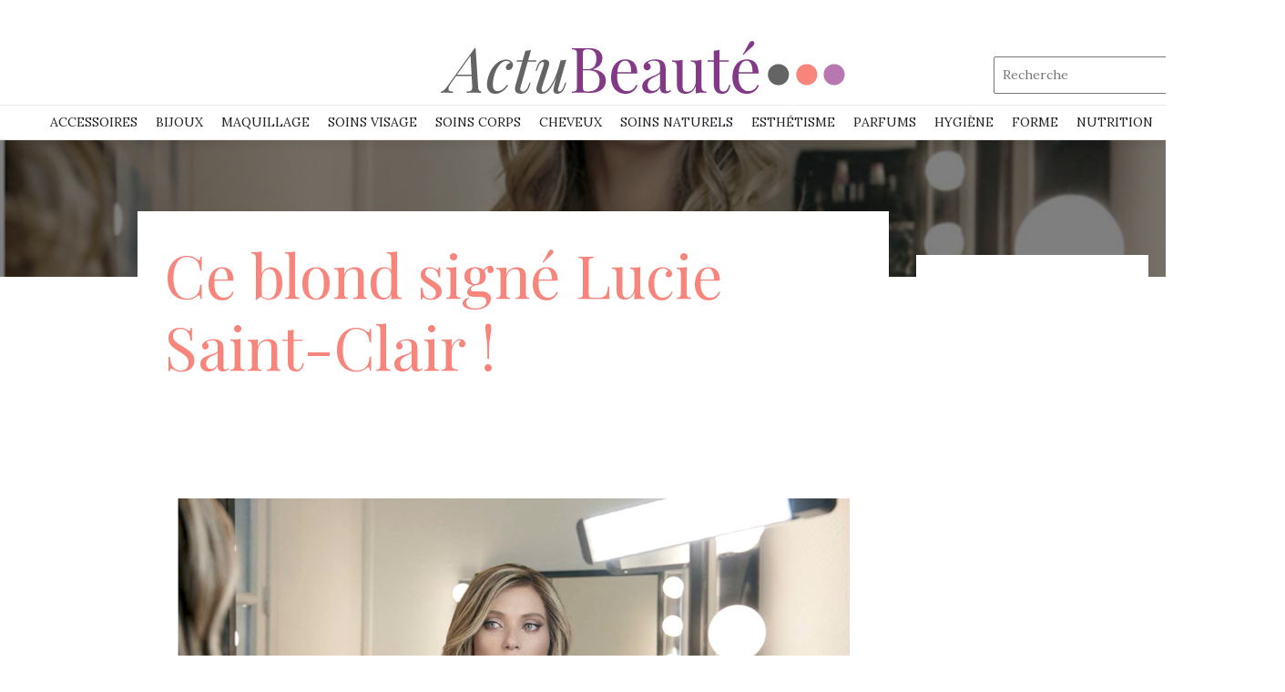

--- FILE ---
content_type: text/html; charset=UTF-8
request_url: https://www.actu-beaute.com/ce-blond-signe-lucie-saint-clair/
body_size: 10607
content:
<!DOCTYPE html>
<html>
<head lang="fr-FR">
<meta charset="UTF-8">
<link rel="shortcut icon" href="https://www.actu-beaute.com/wp-content/uploads/2021/04/fav.png" /><meta name='robots' content='max-image-preview:large' />
<link rel='dns-prefetch' href='//cdn.jsdelivr.net' />
<link rel='dns-prefetch' href='//stackpath.bootstrapcdn.com' />
<title>#post_title #separator_sa #site_title</title><meta name="description" content="Depuis l’Antiquité les cheveux blonds fascinent. Toutes les nuances de blond existent en matière de coloration, du platine au vénitien, cette couleur presque rousse mais pas tout à fait, en passant par le doré, miel ou cendré…#post_excerpt"><link rel="alternate" title="oEmbed (JSON)" type="application/json+oembed" href="https://www.actu-beaute.com/wp-json/oembed/1.0/embed?url=https%3A%2F%2Fwww.actu-beaute.com%2Fce-blond-signe-lucie-saint-clair%2F" />
<link rel="alternate" title="oEmbed (XML)" type="text/xml+oembed" href="https://www.actu-beaute.com/wp-json/oembed/1.0/embed?url=https%3A%2F%2Fwww.actu-beaute.com%2Fce-blond-signe-lucie-saint-clair%2F&#038;format=xml" />
<style id='wp-img-auto-sizes-contain-inline-css' type='text/css'>
img:is([sizes=auto i],[sizes^="auto," i]){contain-intrinsic-size:3000px 1500px}
/*# sourceURL=wp-img-auto-sizes-contain-inline-css */
</style>
<style id='wp-block-library-inline-css' type='text/css'>
:root{--wp-block-synced-color:#7a00df;--wp-block-synced-color--rgb:122,0,223;--wp-bound-block-color:var(--wp-block-synced-color);--wp-editor-canvas-background:#ddd;--wp-admin-theme-color:#007cba;--wp-admin-theme-color--rgb:0,124,186;--wp-admin-theme-color-darker-10:#006ba1;--wp-admin-theme-color-darker-10--rgb:0,107,160.5;--wp-admin-theme-color-darker-20:#005a87;--wp-admin-theme-color-darker-20--rgb:0,90,135;--wp-admin-border-width-focus:2px}@media (min-resolution:192dpi){:root{--wp-admin-border-width-focus:1.5px}}.wp-element-button{cursor:pointer}:root .has-very-light-gray-background-color{background-color:#eee}:root .has-very-dark-gray-background-color{background-color:#313131}:root .has-very-light-gray-color{color:#eee}:root .has-very-dark-gray-color{color:#313131}:root .has-vivid-green-cyan-to-vivid-cyan-blue-gradient-background{background:linear-gradient(135deg,#00d084,#0693e3)}:root .has-purple-crush-gradient-background{background:linear-gradient(135deg,#34e2e4,#4721fb 50%,#ab1dfe)}:root .has-hazy-dawn-gradient-background{background:linear-gradient(135deg,#faaca8,#dad0ec)}:root .has-subdued-olive-gradient-background{background:linear-gradient(135deg,#fafae1,#67a671)}:root .has-atomic-cream-gradient-background{background:linear-gradient(135deg,#fdd79a,#004a59)}:root .has-nightshade-gradient-background{background:linear-gradient(135deg,#330968,#31cdcf)}:root .has-midnight-gradient-background{background:linear-gradient(135deg,#020381,#2874fc)}:root{--wp--preset--font-size--normal:16px;--wp--preset--font-size--huge:42px}.has-regular-font-size{font-size:1em}.has-larger-font-size{font-size:2.625em}.has-normal-font-size{font-size:var(--wp--preset--font-size--normal)}.has-huge-font-size{font-size:var(--wp--preset--font-size--huge)}.has-text-align-center{text-align:center}.has-text-align-left{text-align:left}.has-text-align-right{text-align:right}.has-fit-text{white-space:nowrap!important}#end-resizable-editor-section{display:none}.aligncenter{clear:both}.items-justified-left{justify-content:flex-start}.items-justified-center{justify-content:center}.items-justified-right{justify-content:flex-end}.items-justified-space-between{justify-content:space-between}.screen-reader-text{border:0;clip-path:inset(50%);height:1px;margin:-1px;overflow:hidden;padding:0;position:absolute;width:1px;word-wrap:normal!important}.screen-reader-text:focus{background-color:#ddd;clip-path:none;color:#444;display:block;font-size:1em;height:auto;left:5px;line-height:normal;padding:15px 23px 14px;text-decoration:none;top:5px;width:auto;z-index:100000}html :where(.has-border-color){border-style:solid}html :where([style*=border-top-color]){border-top-style:solid}html :where([style*=border-right-color]){border-right-style:solid}html :where([style*=border-bottom-color]){border-bottom-style:solid}html :where([style*=border-left-color]){border-left-style:solid}html :where([style*=border-width]){border-style:solid}html :where([style*=border-top-width]){border-top-style:solid}html :where([style*=border-right-width]){border-right-style:solid}html :where([style*=border-bottom-width]){border-bottom-style:solid}html :where([style*=border-left-width]){border-left-style:solid}html :where(img[class*=wp-image-]){height:auto;max-width:100%}:where(figure){margin:0 0 1em}html :where(.is-position-sticky){--wp-admin--admin-bar--position-offset:var(--wp-admin--admin-bar--height,0px)}@media screen and (max-width:600px){html :where(.is-position-sticky){--wp-admin--admin-bar--position-offset:0px}}

/*# sourceURL=wp-block-library-inline-css */
</style><style id='global-styles-inline-css' type='text/css'>
:root{--wp--preset--aspect-ratio--square: 1;--wp--preset--aspect-ratio--4-3: 4/3;--wp--preset--aspect-ratio--3-4: 3/4;--wp--preset--aspect-ratio--3-2: 3/2;--wp--preset--aspect-ratio--2-3: 2/3;--wp--preset--aspect-ratio--16-9: 16/9;--wp--preset--aspect-ratio--9-16: 9/16;--wp--preset--color--black: #000000;--wp--preset--color--cyan-bluish-gray: #abb8c3;--wp--preset--color--white: #ffffff;--wp--preset--color--pale-pink: #f78da7;--wp--preset--color--vivid-red: #cf2e2e;--wp--preset--color--luminous-vivid-orange: #ff6900;--wp--preset--color--luminous-vivid-amber: #fcb900;--wp--preset--color--light-green-cyan: #7bdcb5;--wp--preset--color--vivid-green-cyan: #00d084;--wp--preset--color--pale-cyan-blue: #8ed1fc;--wp--preset--color--vivid-cyan-blue: #0693e3;--wp--preset--color--vivid-purple: #9b51e0;--wp--preset--gradient--vivid-cyan-blue-to-vivid-purple: linear-gradient(135deg,rgb(6,147,227) 0%,rgb(155,81,224) 100%);--wp--preset--gradient--light-green-cyan-to-vivid-green-cyan: linear-gradient(135deg,rgb(122,220,180) 0%,rgb(0,208,130) 100%);--wp--preset--gradient--luminous-vivid-amber-to-luminous-vivid-orange: linear-gradient(135deg,rgb(252,185,0) 0%,rgb(255,105,0) 100%);--wp--preset--gradient--luminous-vivid-orange-to-vivid-red: linear-gradient(135deg,rgb(255,105,0) 0%,rgb(207,46,46) 100%);--wp--preset--gradient--very-light-gray-to-cyan-bluish-gray: linear-gradient(135deg,rgb(238,238,238) 0%,rgb(169,184,195) 100%);--wp--preset--gradient--cool-to-warm-spectrum: linear-gradient(135deg,rgb(74,234,220) 0%,rgb(151,120,209) 20%,rgb(207,42,186) 40%,rgb(238,44,130) 60%,rgb(251,105,98) 80%,rgb(254,248,76) 100%);--wp--preset--gradient--blush-light-purple: linear-gradient(135deg,rgb(255,206,236) 0%,rgb(152,150,240) 100%);--wp--preset--gradient--blush-bordeaux: linear-gradient(135deg,rgb(254,205,165) 0%,rgb(254,45,45) 50%,rgb(107,0,62) 100%);--wp--preset--gradient--luminous-dusk: linear-gradient(135deg,rgb(255,203,112) 0%,rgb(199,81,192) 50%,rgb(65,88,208) 100%);--wp--preset--gradient--pale-ocean: linear-gradient(135deg,rgb(255,245,203) 0%,rgb(182,227,212) 50%,rgb(51,167,181) 100%);--wp--preset--gradient--electric-grass: linear-gradient(135deg,rgb(202,248,128) 0%,rgb(113,206,126) 100%);--wp--preset--gradient--midnight: linear-gradient(135deg,rgb(2,3,129) 0%,rgb(40,116,252) 100%);--wp--preset--font-size--small: 13px;--wp--preset--font-size--medium: 20px;--wp--preset--font-size--large: 36px;--wp--preset--font-size--x-large: 42px;--wp--preset--spacing--20: 0.44rem;--wp--preset--spacing--30: 0.67rem;--wp--preset--spacing--40: 1rem;--wp--preset--spacing--50: 1.5rem;--wp--preset--spacing--60: 2.25rem;--wp--preset--spacing--70: 3.38rem;--wp--preset--spacing--80: 5.06rem;--wp--preset--shadow--natural: 6px 6px 9px rgba(0, 0, 0, 0.2);--wp--preset--shadow--deep: 12px 12px 50px rgba(0, 0, 0, 0.4);--wp--preset--shadow--sharp: 6px 6px 0px rgba(0, 0, 0, 0.2);--wp--preset--shadow--outlined: 6px 6px 0px -3px rgb(255, 255, 255), 6px 6px rgb(0, 0, 0);--wp--preset--shadow--crisp: 6px 6px 0px rgb(0, 0, 0);}:where(.is-layout-flex){gap: 0.5em;}:where(.is-layout-grid){gap: 0.5em;}body .is-layout-flex{display: flex;}.is-layout-flex{flex-wrap: wrap;align-items: center;}.is-layout-flex > :is(*, div){margin: 0;}body .is-layout-grid{display: grid;}.is-layout-grid > :is(*, div){margin: 0;}:where(.wp-block-columns.is-layout-flex){gap: 2em;}:where(.wp-block-columns.is-layout-grid){gap: 2em;}:where(.wp-block-post-template.is-layout-flex){gap: 1.25em;}:where(.wp-block-post-template.is-layout-grid){gap: 1.25em;}.has-black-color{color: var(--wp--preset--color--black) !important;}.has-cyan-bluish-gray-color{color: var(--wp--preset--color--cyan-bluish-gray) !important;}.has-white-color{color: var(--wp--preset--color--white) !important;}.has-pale-pink-color{color: var(--wp--preset--color--pale-pink) !important;}.has-vivid-red-color{color: var(--wp--preset--color--vivid-red) !important;}.has-luminous-vivid-orange-color{color: var(--wp--preset--color--luminous-vivid-orange) !important;}.has-luminous-vivid-amber-color{color: var(--wp--preset--color--luminous-vivid-amber) !important;}.has-light-green-cyan-color{color: var(--wp--preset--color--light-green-cyan) !important;}.has-vivid-green-cyan-color{color: var(--wp--preset--color--vivid-green-cyan) !important;}.has-pale-cyan-blue-color{color: var(--wp--preset--color--pale-cyan-blue) !important;}.has-vivid-cyan-blue-color{color: var(--wp--preset--color--vivid-cyan-blue) !important;}.has-vivid-purple-color{color: var(--wp--preset--color--vivid-purple) !important;}.has-black-background-color{background-color: var(--wp--preset--color--black) !important;}.has-cyan-bluish-gray-background-color{background-color: var(--wp--preset--color--cyan-bluish-gray) !important;}.has-white-background-color{background-color: var(--wp--preset--color--white) !important;}.has-pale-pink-background-color{background-color: var(--wp--preset--color--pale-pink) !important;}.has-vivid-red-background-color{background-color: var(--wp--preset--color--vivid-red) !important;}.has-luminous-vivid-orange-background-color{background-color: var(--wp--preset--color--luminous-vivid-orange) !important;}.has-luminous-vivid-amber-background-color{background-color: var(--wp--preset--color--luminous-vivid-amber) !important;}.has-light-green-cyan-background-color{background-color: var(--wp--preset--color--light-green-cyan) !important;}.has-vivid-green-cyan-background-color{background-color: var(--wp--preset--color--vivid-green-cyan) !important;}.has-pale-cyan-blue-background-color{background-color: var(--wp--preset--color--pale-cyan-blue) !important;}.has-vivid-cyan-blue-background-color{background-color: var(--wp--preset--color--vivid-cyan-blue) !important;}.has-vivid-purple-background-color{background-color: var(--wp--preset--color--vivid-purple) !important;}.has-black-border-color{border-color: var(--wp--preset--color--black) !important;}.has-cyan-bluish-gray-border-color{border-color: var(--wp--preset--color--cyan-bluish-gray) !important;}.has-white-border-color{border-color: var(--wp--preset--color--white) !important;}.has-pale-pink-border-color{border-color: var(--wp--preset--color--pale-pink) !important;}.has-vivid-red-border-color{border-color: var(--wp--preset--color--vivid-red) !important;}.has-luminous-vivid-orange-border-color{border-color: var(--wp--preset--color--luminous-vivid-orange) !important;}.has-luminous-vivid-amber-border-color{border-color: var(--wp--preset--color--luminous-vivid-amber) !important;}.has-light-green-cyan-border-color{border-color: var(--wp--preset--color--light-green-cyan) !important;}.has-vivid-green-cyan-border-color{border-color: var(--wp--preset--color--vivid-green-cyan) !important;}.has-pale-cyan-blue-border-color{border-color: var(--wp--preset--color--pale-cyan-blue) !important;}.has-vivid-cyan-blue-border-color{border-color: var(--wp--preset--color--vivid-cyan-blue) !important;}.has-vivid-purple-border-color{border-color: var(--wp--preset--color--vivid-purple) !important;}.has-vivid-cyan-blue-to-vivid-purple-gradient-background{background: var(--wp--preset--gradient--vivid-cyan-blue-to-vivid-purple) !important;}.has-light-green-cyan-to-vivid-green-cyan-gradient-background{background: var(--wp--preset--gradient--light-green-cyan-to-vivid-green-cyan) !important;}.has-luminous-vivid-amber-to-luminous-vivid-orange-gradient-background{background: var(--wp--preset--gradient--luminous-vivid-amber-to-luminous-vivid-orange) !important;}.has-luminous-vivid-orange-to-vivid-red-gradient-background{background: var(--wp--preset--gradient--luminous-vivid-orange-to-vivid-red) !important;}.has-very-light-gray-to-cyan-bluish-gray-gradient-background{background: var(--wp--preset--gradient--very-light-gray-to-cyan-bluish-gray) !important;}.has-cool-to-warm-spectrum-gradient-background{background: var(--wp--preset--gradient--cool-to-warm-spectrum) !important;}.has-blush-light-purple-gradient-background{background: var(--wp--preset--gradient--blush-light-purple) !important;}.has-blush-bordeaux-gradient-background{background: var(--wp--preset--gradient--blush-bordeaux) !important;}.has-luminous-dusk-gradient-background{background: var(--wp--preset--gradient--luminous-dusk) !important;}.has-pale-ocean-gradient-background{background: var(--wp--preset--gradient--pale-ocean) !important;}.has-electric-grass-gradient-background{background: var(--wp--preset--gradient--electric-grass) !important;}.has-midnight-gradient-background{background: var(--wp--preset--gradient--midnight) !important;}.has-small-font-size{font-size: var(--wp--preset--font-size--small) !important;}.has-medium-font-size{font-size: var(--wp--preset--font-size--medium) !important;}.has-large-font-size{font-size: var(--wp--preset--font-size--large) !important;}.has-x-large-font-size{font-size: var(--wp--preset--font-size--x-large) !important;}
/*# sourceURL=global-styles-inline-css */
</style>

<style id='classic-theme-styles-inline-css' type='text/css'>
/*! This file is auto-generated */
.wp-block-button__link{color:#fff;background-color:#32373c;border-radius:9999px;box-shadow:none;text-decoration:none;padding:calc(.667em + 2px) calc(1.333em + 2px);font-size:1.125em}.wp-block-file__button{background:#32373c;color:#fff;text-decoration:none}
/*# sourceURL=/wp-includes/css/classic-themes.min.css */
</style>
<link rel='stylesheet' id='default-css' href='https://www.actu-beaute.com/wp-content/themes/generic-site-child/style.css?ver=fc2316d55e68a9603e907146ac0a60a3' type='text/css' media='all' />
<link rel='stylesheet' id='bootstrap4-css' href='https://www.actu-beaute.com/wp-content/themes/generic-site/css/bootstrap4/bootstrap.min.css?ver=fc2316d55e68a9603e907146ac0a60a3' type='text/css' media='all' />
<link rel='stylesheet' id='bootstrap-icon-css' href='https://cdn.jsdelivr.net/npm/bootstrap-icons@1.11.0/font/bootstrap-icons.css?ver=fc2316d55e68a9603e907146ac0a60a3' type='text/css' media='all' />
<link rel='stylesheet' id='font-awesome-css' href='https://stackpath.bootstrapcdn.com/font-awesome/4.7.0/css/font-awesome.min.css?ver=fc2316d55e68a9603e907146ac0a60a3' type='text/css' media='all' />
<link rel='stylesheet' id='aos-css' href='https://www.actu-beaute.com/wp-content/themes/generic-site/css/aos.css?ver=fc2316d55e68a9603e907146ac0a60a3' type='text/css' media='all' />
<link rel='stylesheet' id='global-css' href='https://www.actu-beaute.com/wp-content/themes/generic-site/css/global.css?ver=fc2316d55e68a9603e907146ac0a60a3' type='text/css' media='all' />
<link rel='stylesheet' id='style-css' href='https://www.actu-beaute.com/wp-content/themes/generic-site/css/template.css?ver=fc2316d55e68a9603e907146ac0a60a3' type='text/css' media='all' />
<link rel='stylesheet' id='my-style-css' href='https://www.actu-beaute.com/wp-content/themes/generic-site-child/css/style.css?ver=fc2316d55e68a9603e907146ac0a60a3' type='text/css' media='all' />
<script type="text/javascript" src="https://www.actu-beaute.com/wp-content/themes/generic-site/js/jquery.min.js?ver=fc2316d55e68a9603e907146ac0a60a3" id="jquery-js"></script>
<link rel="https://api.w.org/" href="https://www.actu-beaute.com/wp-json/" /><link rel="alternate" title="JSON" type="application/json" href="https://www.actu-beaute.com/wp-json/wp/v2/posts/2405" /><link rel="EditURI" type="application/rsd+xml" title="RSD" href="https://www.actu-beaute.com/xmlrpc.php?rsd" />
<link rel="canonical" href="https://www.actu-beaute.com/ce-blond-signe-lucie-saint-clair/" />
<link rel='shortlink' href='https://www.actu-beaute.com/?p=2405' />
<meta name="google-site-verification" content="3QYZmHzx6mOKaw8UEIHZZq8oYMMn91Vvv3L-SoApIcA" />
<!-- Global site tag (gtag.js) - Google Analytics -->
<script async src="https://www.googletagmanager.com/gtag/js?id=UA-46271220-1"></script>
<script>
  window.dataLayer = window.dataLayer || [];
  function gtag(){dataLayer.push(arguments);}
  gtag('js', new Date());

  gtag('config', 'UA-46271220-1');
</script>
<script async src="https://pagead2.googlesyndication.com/pagead/js/adsbygoogle.js?client=ca-pub-5687169625704343"
     crossorigin="anonymous"></script><style type="text/css">
	
.default_color_background,.menu-bars{background-color : #D4A0D2 }
.default_color_text,a,h1 span,h2 span,h3 span,h4 span,h5 span,h6 span{color :#D4A0D2 }
.default_color_border{border-color : #D4A0D2 }
.navigation li a,.navigation li.disabled,.navigation li.active a{background-color: #D4A0D2;}
.fa-bars,.overlay-nav .close{color: #D4A0D2;}
nav li a:after{background-color: #D4A0D2;}
a{color : #F684B0 }
a:hover{color : #545353 }
.archive h2 a{color :#222}
.main-menu,.bottom-menu{background-color:#fff;}
.sub-menu,.sliding-menu{background-color:#f1f1f1;}
.main-menu.scrolling-down{-webkit-box-shadow: 0 2px 13px 0 rgba(0, 0, 0, .1);-moz-box-shadow: 0 2px 13px 0 rgba(0, 0, 0, .1);box-shadow: 0 2px 13px 0 rgba(0, 0, 0, .1);}	
nav li a{color:#222229!important;}
nav li:hover > a,.current-menu-item > a{color:#f7857c!important;}
.archive .readmore:hover{color:#fff;}
footer a{color:#737373}
@import url('https://fonts.googleapis.com/css2?family=Lora:wght@400;600&family=Playfair+Display:wght@400;500&display=swap');

a{
font-family: 'Playfair Display', serif;
}
body{
font-family: 'Lora'
}

.main-menu{
    padding: 20px 0 0;
}

.scrolling-down.main-menu{
    padding: 10px 0 0;
}

nav.navbar{
    border-top: 1px solid #eaeaea;
    border-bottom: 1px solid #eaeaea;
} 

nav .sub-menu li{
  padding: 6px 26px;
    border-bottom: 1px solid #ddd
}

.normal-menu ul li a{
  white-space: initial;
}

.normal-menu ul{
  z-index:99
}

#logo-ma .logo-main{
    padding: 20px 0 0
}

.scrolling-down #logo-ma .logo-main{
    height: 75px;
}

.scrolling-down .baseline,.scrolling-down .social{
    display: none;
}

.scrolling-down .social-search{
    top: 25px;
}

.social-search{
    position: absolute;
    right: 20px;
    top: 40px;
    text-align: right;
}

.social-search .social span{
    margin-right: 5px;
}

.social-search .social a{
    margin: 0 5px;
}

.social-search .search input[type=text]{
    width: 300px;
    padding: 8px;
}

.social-search .date{
    font-family: 'Lora', serif;
    position: absolute;
    left: -100px;
    top: 50px;
}

.scrolling-down .social-search .date{
  top: 10px;
}

.subheader{
    background-position: center;
}

nav li a{
font-family: 'Lora', serif;
text-transform: uppercase;
}

.sub-menu{
  width: 230px;
  max-width: initial;
}

.menu-item-has-children:after{
    content: '';
}

.baseline{
	color: #666666;
	font-family: 'Lora', serif;
}

.single h1{
	font-size: 66px;
color:#F7857C;
margin-bottom:25px;
}
.single .subheader {
  padding: 100px 0 50px;
}
.single .sidebar{
	margin-top: -6em;
    background: #fff;
    padding: 25px;
}


.archive .subheader{
    padding: 30px 0;
}

.archive .subheader h1{
    color: #fff;
    font-size: 60px;
}

.archive h2{
    font-size: 26px;
}

.archive .date{
    font-family: 'Lora', serif;
    font-size: 11px;
    color: #767676;
    text-transform: uppercase;
}

.archive p{
    font-family: 'Lora', serif;
    font-size: 13px;
    color: #545353;
    line-height: 20px;
    font-weight: 400;
}

.archive .post-inloop{
    padding-bottom: 29px;
    border-bottom: 1px solid #eaeaea;
    margin-bottom: 30px;
}

.archive .post-inloop:last-child{
    border-bottom: transparent;
}

.footer-newsletter{
    background: #F3F3F3;
    padding: 50px 0;
}

.footer-newsletter p{
    text-align: center;
    font-size: 16px;
    font-family: 'Lora', serif;
}

.footer-newsletter .tnp-subscription input[type=email],.footer-newsletter .tnp-subscription input[type=email]:focus{
    background-color: #fff;
    width: 95%;
}

.footer-newsletter .tnp-subscription input.tnp-submit{
    background-color: #222;
    font-size: 16px;
    padding: 14px;
    text-transform: uppercase;
}

.footer-newsletter .tnp-subscription{
    margin: 15px auto 0;
}

.footer-newsletter .title{
    font-size: 27px;
}

.logo-footer{
   margin-top: 60px;
}

footer .copyright p{
    text-align: center;
    margin-bottom: 0;
}

footer .copyright p,footer .copyright p a{
    font-size: 11px;
}

footer ul li{
    list-style-type: none;
    text-align: center;
}
footer ul li a{
    color: #737373;
}

@media(max-width: 1200px){
    #logo-ma{
        display: none;
    }
    #logo{
        display: block;
        width: 45%;
        padding: 15px;
    }
    #logo img{
        width: auto;
        max-width: 100%;
    }
    .social-search{
        display: none;
    }
}

@media only screen and (min-width: 75em) {
  .single .blog-post-content h1 {
    font-size: 60px;
    line-height: 54px;
  }
}
.single .blog-post-content h2 {
  font-size: 28px;
  line-height: 32px;
  margin-top: 0;
  font-weight: 400;
  margin-bottom: 30px;
}
@media only screen and (min-width: 40.063em) {
  .single .blog-post-content h2 {
    font-size: 38px;
    line-height: 42px;
    word-break: normal;
  }
}
@media only screen and (min-width: 75em) {
  .single .blog-post-content h2 {
    font-size: 48px;
    line-height: 50px;

  }
}
.single .blog-post-content h2 {
  font-size: 36px;
  line-height: 40px;
  margin-top: 0;
  font-weight: 400;
  margin-bottom: 25px;
margin-top: 25px;
}
.single .blog-post-content h3 {
  font-size: 36px;
  line-height: 40px;
  margin-top: 0;
  font-weight: 400;
  margin-bottom: 25px;
margin-top: 25px;
}
.single .blog-post-content h4 {
  font-weight: 300;
  font-size: 28px;
  line-height: 34px;
  margin-top: 0;
  margin-bottom: 25px;
margin-top: 25px;
}
.single .blog-post-content h5 {
  font-weight: 600;
  font-size: 16px;
  line-height: 24px;
  margin-top: 0;
  margin-bottom: 20px;
margin-top: 25px;
}
.single .blog-post-content h6 {
  font-weight: 600;
  font-size: 14px;
  line-height: 22px;
  margin-top: 0;
  margin-bottom: 20px;
margin-top: 25px;
}

.single .blog-post-content{
    /*padding: 0 0 0 65px;*/
}

.social-share{
  position: absolute;
  left: 0;
}

.single .blog-post-content::first-letter{
    font-size: 60px;
}



.single .post-date{
    font-family: 'Lora', serif;
    font-size: 16px;
}

.single .related-post {
  margin-top: 25px;
}

.single .related.title{
    margin-top: 40px;
    font-size: 20px;
}

.single .related-post .title-related{
  color: #212529;
}

.sub-cat{
  position: relative;
  text-align: center;
}

.sub-cat .sub-title{
  font-size: 22px;
  color: #222;
  position: absolute;
  bottom: -25px;
  background: #fff;
  padding: 25px;
  left: 0;
  right: 0;
  width: 80%;
  margin: 0 auto;
}

.social-home ul{
  padding-left: 0;
}

.social-home ul li {
    padding: 0 0 2px 0;
    list-style-type: none;
}

.social-home ul li a {
  display: block;
  padding: 10px 5px;
  position: relative;
  color: #fff;
  font-size: 14px;
  font-weight: 600;
  font-family: 'Lora', serif;
}

.social-home ul li a i{
  margin: 0 5px;
}

.social-home ul li a.facebook {
    background: #3b5998;
}

.social-home ul li a.twitter {
    background: #00aced;
}

.social-home ul li a.instagram {
    background: #3f729b;
}
.single h2,.single h3,.single h4{margin:15px 0}
.single img.alignright {float:right; margin:0 0 1em 1em}
.single img.alignleft {float:left; margin:0 1em 1em 0}
.single img.aligncenter {display: block; margin-left: auto; margin-right: auto}
.single a img.alignright {float:right; margin:0 0 1em 1em}
.single a img.alignleft {float:left; margin:0 1em 1em 0}
.single a img.aligncenter {display: block; margin-left: auto; margin-right: auto}</style></head>
<body class="wp-singular post-template-default single single-post postid-2405 single-format-standard wp-theme-generic-site wp-child-theme-generic-site-child catid-9 catid-10 catid-26 " style="">
	
<div id="before-menu"></div><div class="main-menu normal-menu menu-to-right hide-logo">
<div class="container-fluid pl-5 pr-5">
<div class="text-center">
<a id="logo-ma" href="https://www.actu-beaute.com">
<img class="logo-main" src="https://www.actu-beaute.com/wp-content/uploads/2021/04/logo-actu-final2.png" alt="logo">
</a>
</div>
</div>

<div class="social-search">	
<div class="social">
	<a href="https://www.facebook.com/actubeautemag" class="facebook icon-1x" target="_blank"><i class="fa fa-facebook"></i></a>
<a href="https://twitter.com/actubeaute" class="twitter icon-1x" target="_blank"><i class="fa fa-twitter"></i></a>
<a href="https://www.instagram.com/les_actus_de_la_beaute/" class="instagram icon-1x" target="_blank"><i class="fa fa-instagram"></i></a>
</div>

<div class="search">
<form method="get" class="searchform" role="search" action="/" style="">
<fieldset>
<input name="s" type="text" id="s" placeholder="Recherche" class="small-12">
</fieldset>
</form>	
</div>
</div>


<div class="">	
<nav class="navbar navbar-expand-xl pl-0 pr-0">
<a id="logo" href="https://www.actu-beaute.com">
<img class="logo-main" src="https://www.actu-beaute.com/wp-content/uploads/2021/04/logo-actu-final2.png" alt="logo">
</a>	
<button class="navbar-toggler" type="button" data-toggle="collapse" data-target="#navbarsExample06" aria-controls="navbarsExample06" aria-expanded="false" aria-label="Toggle navigation">
<span class="navbar-toggler-icon">
<div class="menu_btn">	
<div class="menu-bars"></div>
<div class="menu-bars"></div>
<div class="menu-bars"></div>
</div>
</span>
</button> 
<div class="collapse navbar-collapse" id="navbarsExample06">
<ul id="main-menu" class="navbar-nav ml-auto mr-auto"><li id="menu-item-1723" class="menu-item menu-item-type-taxonomy menu-item-object-category menu-item-has-children"><a href="https://www.actu-beaute.com/accessoires/">Accessoires</a>
<ul class="sub-menu">
	<li id="menu-item-1740" class="menu-item menu-item-type-taxonomy menu-item-object-category"><a href="https://www.actu-beaute.com/ceintures/">Ceintures</a></li>
	<li id="menu-item-1741" class="menu-item menu-item-type-taxonomy menu-item-object-category"><a href="https://www.actu-beaute.com/chaussures/">Chaussures</a></li>
	<li id="menu-item-2012" class="menu-item menu-item-type-taxonomy menu-item-object-category"><a href="https://www.actu-beaute.com/lingerie/">Lingerie</a></li>
	<li id="menu-item-2013" class="menu-item menu-item-type-taxonomy menu-item-object-category"><a href="https://www.actu-beaute.com/lunettes/">Lunettes</a></li>
	<li id="menu-item-2176" class="menu-item menu-item-type-taxonomy menu-item-object-category"><a href="https://www.actu-beaute.com/maillots-de-bain/">Maillots de bain</a></li>
	<li id="menu-item-2347" class="menu-item menu-item-type-taxonomy menu-item-object-category"><a href="https://www.actu-beaute.com/maroquinnerie/">Maroquinnerie</a></li>
	<li id="menu-item-1766" class="menu-item menu-item-type-taxonomy menu-item-object-category"><a href="https://www.actu-beaute.com/femme/">Femme</a></li>
	<li id="menu-item-2014" class="menu-item menu-item-type-taxonomy menu-item-object-category"><a href="https://www.actu-beaute.com/homme/">HOMME</a></li>
</ul>
</li>
<li id="menu-item-1732" class="menu-item menu-item-type-taxonomy menu-item-object-category menu-item-has-children"><a href="https://www.actu-beaute.com/bijoux/">Bijoux</a>
<ul class="sub-menu">
	<li id="menu-item-1729" class="menu-item menu-item-type-taxonomy menu-item-object-category"><a href="https://www.actu-beaute.com/bagues/">Bagues</a></li>
	<li id="menu-item-1734" class="menu-item menu-item-type-taxonomy menu-item-object-category"><a href="https://www.actu-beaute.com/boucles-d-oreille/">Boucles d&rsquo;oreille</a></li>
	<li id="menu-item-1736" class="menu-item menu-item-type-taxonomy menu-item-object-category"><a href="https://www.actu-beaute.com/bracelets/">Bracelets</a></li>
	<li id="menu-item-1748" class="menu-item menu-item-type-taxonomy menu-item-object-category"><a href="https://www.actu-beaute.com/colliers/">Colliers</a></li>
	<li id="menu-item-2346" class="menu-item menu-item-type-taxonomy menu-item-object-category"><a href="https://www.actu-beaute.com/montres/">Montres</a></li>
	<li id="menu-item-1767" class="menu-item menu-item-type-taxonomy menu-item-object-category"><a href="https://www.actu-beaute.com/femmes/">Femmes</a></li>
	<li id="menu-item-2015" class="menu-item menu-item-type-taxonomy menu-item-object-category"><a href="https://www.actu-beaute.com/hommes/">Hommes</a></li>
</ul>
</li>
<li id="menu-item-2017" class="menu-item menu-item-type-custom menu-item-object-custom menu-item-has-children"><a href="/maquillage">MAQUILLAGE</a>
<ul class="sub-menu">
	<li id="menu-item-2181" class="menu-item menu-item-type-taxonomy menu-item-object-category"><a href="https://www.actu-beaute.com/mains/">Mains</a></li>
	<li id="menu-item-2183" class="menu-item menu-item-type-taxonomy menu-item-object-category"><a href="https://www.actu-beaute.com/pieds/">Pieds</a></li>
	<li id="menu-item-2187" class="menu-item menu-item-type-taxonomy menu-item-object-category"><a href="https://www.actu-beaute.com/visage/">Visage</a></li>
	<li id="menu-item-2179" class="menu-item menu-item-type-taxonomy menu-item-object-category"><a href="https://www.actu-beaute.com/experts/">Experts</a></li>
	<li id="menu-item-2188" class="menu-item menu-item-type-taxonomy menu-item-object-category"><a href="https://www.actu-beaute.com/yeux/">Yeux</a></li>
	<li id="menu-item-2182" class="menu-item menu-item-type-taxonomy menu-item-object-category"><a href="https://www.actu-beaute.com/mariage/">Mariage</a></li>
	<li id="menu-item-2348" class="menu-item menu-item-type-taxonomy menu-item-object-category"><a href="https://www.actu-beaute.com/produits/">Produits</a></li>
	<li id="menu-item-2349" class="menu-item menu-item-type-taxonomy menu-item-object-category"><a href="https://www.actu-beaute.com/produits-bio/">Produits Bio</a></li>
	<li id="menu-item-2184" class="menu-item menu-item-type-taxonomy menu-item-object-category"><a href="https://www.actu-beaute.com/produits-diy/">Produits DIY</a></li>
	<li id="menu-item-2186" class="menu-item menu-item-type-taxonomy menu-item-object-category"><a href="https://www.actu-beaute.com/salons-instituts/">Salons / Instituts</a></li>
	<li id="menu-item-2351" class="menu-item menu-item-type-taxonomy menu-item-object-category"><a href="https://www.actu-beaute.com/experts/">Experts</a></li>
	<li id="menu-item-2180" class="menu-item menu-item-type-taxonomy menu-item-object-category"><a href="https://www.actu-beaute.com/livres/">Livres</a></li>
</ul>
</li>
<li id="menu-item-2018" class="menu-item menu-item-type-custom menu-item-object-custom menu-item-has-children"><a href="/soins-visage">SOINS VISAGE</a>
<ul class="sub-menu">
	<li id="menu-item-2189" class="menu-item menu-item-type-taxonomy menu-item-object-category"><a href="https://www.actu-beaute.com/anti-age/">Anti-âge</a></li>
	<li id="menu-item-2196" class="menu-item menu-item-type-taxonomy menu-item-object-category"><a href="https://www.actu-beaute.com/protection-solaire/">Protection solaire</a></li>
	<li id="menu-item-2352" class="menu-item menu-item-type-taxonomy menu-item-object-category"><a href="https://www.actu-beaute.com/dermatologie/">Dermatologie</a></li>
	<li id="menu-item-2194" class="menu-item menu-item-type-taxonomy menu-item-object-category"><a href="https://www.actu-beaute.com/produits/">Produits</a></li>
	<li id="menu-item-2353" class="menu-item menu-item-type-taxonomy menu-item-object-category"><a href="https://www.actu-beaute.com/produits-bio/">Produits Bio</a></li>
	<li id="menu-item-2195" class="menu-item menu-item-type-taxonomy menu-item-object-category"><a href="https://www.actu-beaute.com/produits-diy/">Produits DIY</a></li>
	<li id="menu-item-2354" class="menu-item menu-item-type-taxonomy menu-item-object-category"><a href="https://www.actu-beaute.com/complements-nutritionnels/">Compléments nutritionnels</a></li>
	<li id="menu-item-2199" class="menu-item menu-item-type-taxonomy menu-item-object-category"><a href="https://www.actu-beaute.com/soins/">Soins</a></li>
	<li id="menu-item-2198" class="menu-item menu-item-type-taxonomy menu-item-object-category"><a href="https://www.actu-beaute.com/instituts-spas/">Instituts / Spas</a></li>
	<li id="menu-item-2191" class="menu-item menu-item-type-taxonomy menu-item-object-category"><a href="https://www.actu-beaute.com/femme/">Femme</a></li>
	<li id="menu-item-2193" class="menu-item menu-item-type-taxonomy menu-item-object-category"><a href="https://www.actu-beaute.com/hommes/">Hommes</a></li>
	<li id="menu-item-2355" class="menu-item menu-item-type-taxonomy menu-item-object-category"><a href="https://www.actu-beaute.com/experts/">Experts</a></li>
	<li id="menu-item-2356" class="menu-item menu-item-type-taxonomy menu-item-object-category"><a href="https://www.actu-beaute.com/livres/">Livres</a></li>
</ul>
</li>
<li id="menu-item-2019" class="menu-item menu-item-type-custom menu-item-object-custom menu-item-has-children"><a href="/soins-corps">SOINS CORPS</a>
<ul class="sub-menu">
	<li id="menu-item-2200" class="menu-item menu-item-type-taxonomy menu-item-object-category"><a href="https://www.actu-beaute.com/anti-age/">Anti-âge</a></li>
	<li id="menu-item-2205" class="menu-item menu-item-type-taxonomy menu-item-object-category"><a href="https://www.actu-beaute.com/mains/">Mains</a></li>
	<li id="menu-item-2206" class="menu-item menu-item-type-taxonomy menu-item-object-category"><a href="https://www.actu-beaute.com/minceur/">Minceur</a></li>
	<li id="menu-item-2209" class="menu-item menu-item-type-taxonomy menu-item-object-category"><a href="https://www.actu-beaute.com/protection-solaire/">Protection solaire</a></li>
	<li id="menu-item-2357" class="menu-item menu-item-type-taxonomy menu-item-object-category"><a href="https://www.actu-beaute.com/circulation/">Circulation</a></li>
	<li id="menu-item-2358" class="menu-item menu-item-type-taxonomy menu-item-object-category"><a href="https://www.actu-beaute.com/pieds/">Pieds</a></li>
	<li id="menu-item-2207" class="menu-item menu-item-type-taxonomy menu-item-object-category"><a href="https://www.actu-beaute.com/produits/">Produits</a></li>
	<li id="menu-item-2359" class="menu-item menu-item-type-taxonomy menu-item-object-category"><a href="https://www.actu-beaute.com/produits-bio/">Produits Bio</a></li>
	<li id="menu-item-2208" class="menu-item menu-item-type-taxonomy menu-item-object-category"><a href="https://www.actu-beaute.com/produits-diy/">Produits DIY</a></li>
	<li id="menu-item-2201" class="menu-item menu-item-type-taxonomy menu-item-object-category"><a href="https://www.actu-beaute.com/complements-nutritionnels/">Compléments nutritionnels</a></li>
	<li id="menu-item-2212" class="menu-item menu-item-type-taxonomy menu-item-object-category"><a href="https://www.actu-beaute.com/soins/">Soins</a></li>
	<li id="menu-item-2211" class="menu-item menu-item-type-taxonomy menu-item-object-category"><a href="https://www.actu-beaute.com/instituts-spas/">Instituts / Spas</a></li>
	<li id="menu-item-2202" class="menu-item menu-item-type-taxonomy menu-item-object-category"><a href="https://www.actu-beaute.com/experts/">Experts</a></li>
	<li id="menu-item-2203" class="menu-item menu-item-type-taxonomy menu-item-object-category"><a href="https://www.actu-beaute.com/femme/">Femme</a></li>
	<li id="menu-item-2204" class="menu-item menu-item-type-taxonomy menu-item-object-category"><a href="https://www.actu-beaute.com/homme/">HOMME</a></li>
	<li id="menu-item-2360" class="menu-item menu-item-type-taxonomy menu-item-object-category"><a href="https://www.actu-beaute.com/experts/">Experts</a></li>
	<li id="menu-item-2361" class="menu-item menu-item-type-taxonomy menu-item-object-category"><a href="https://www.actu-beaute.com/livres/">Livres</a></li>
</ul>
</li>
<li id="menu-item-1742" class="menu-item menu-item-type-taxonomy menu-item-object-category current-post-ancestor current-menu-parent current-post-parent menu-item-has-children"><a href="https://www.actu-beaute.com/cheveux/">Cheveux</a>
<ul class="sub-menu">
	<li id="menu-item-2213" class="menu-item menu-item-type-taxonomy menu-item-object-category"><a href="https://www.actu-beaute.com/accessoires/">Accessoires</a></li>
	<li id="menu-item-2214" class="menu-item menu-item-type-taxonomy menu-item-object-category"><a href="https://www.actu-beaute.com/coiffures-de-mariee/">Coiffures de mariée</a></li>
	<li id="menu-item-2219" class="menu-item menu-item-type-taxonomy menu-item-object-category"><a href="https://www.actu-beaute.com/produits/">Produits</a></li>
	<li id="menu-item-2362" class="menu-item menu-item-type-taxonomy menu-item-object-category"><a href="https://www.actu-beaute.com/produits-bio/">Produits Bio</a></li>
	<li id="menu-item-2220" class="menu-item menu-item-type-taxonomy menu-item-object-category"><a href="https://www.actu-beaute.com/produits-diy/">Produits DIY</a></li>
	<li id="menu-item-2215" class="menu-item menu-item-type-taxonomy menu-item-object-category"><a href="https://www.actu-beaute.com/complements-nutritionnels/">Compléments nutritionnels</a></li>
	<li id="menu-item-2224" class="menu-item menu-item-type-taxonomy menu-item-object-category"><a href="https://www.actu-beaute.com/soins/">Soins</a></li>
	<li id="menu-item-2223" class="menu-item menu-item-type-taxonomy menu-item-object-category"><a href="https://www.actu-beaute.com/salons-de-coiffure/">Salons de coiffure</a></li>
	<li id="menu-item-2216" class="menu-item menu-item-type-taxonomy menu-item-object-category"><a href="https://www.actu-beaute.com/experts/">Experts</a></li>
	<li id="menu-item-2217" class="menu-item menu-item-type-taxonomy menu-item-object-category"><a href="https://www.actu-beaute.com/femme/">Femme</a></li>
	<li id="menu-item-2218" class="menu-item menu-item-type-taxonomy menu-item-object-category"><a href="https://www.actu-beaute.com/homme/">HOMME</a></li>
	<li id="menu-item-2363" class="menu-item menu-item-type-taxonomy menu-item-object-category"><a href="https://www.actu-beaute.com/livres/">Livres</a></li>
</ul>
</li>
<li id="menu-item-2020" class="menu-item menu-item-type-custom menu-item-object-custom menu-item-has-children"><a href="/soins-naturels">SOINS NATURELS</a>
<ul class="sub-menu">
	<li id="menu-item-2225" class="menu-item menu-item-type-taxonomy menu-item-object-category"><a href="https://www.actu-beaute.com/complements-nutritionnels/">Compléments nutritionnels</a></li>
	<li id="menu-item-2227" class="menu-item menu-item-type-taxonomy menu-item-object-category"><a href="https://www.actu-beaute.com/produits-diy/">Produits DIY</a></li>
	<li id="menu-item-2226" class="menu-item menu-item-type-taxonomy menu-item-object-category"><a href="https://www.actu-beaute.com/produits-bio/">Produits Bio</a></li>
	<li id="menu-item-2230" class="menu-item menu-item-type-taxonomy menu-item-object-category"><a href="https://www.actu-beaute.com/experts/">Experts</a></li>
	<li id="menu-item-2364" class="menu-item menu-item-type-taxonomy menu-item-object-category"><a href="https://www.actu-beaute.com/livres/">Livres</a></li>
</ul>
</li>
<li id="menu-item-1762" class="menu-item menu-item-type-taxonomy menu-item-object-category menu-item-has-children"><a href="https://www.actu-beaute.com/esthetisme/">ESTHÉTISME</a>
<ul class="sub-menu">
	<li id="menu-item-1743" class="menu-item menu-item-type-taxonomy menu-item-object-category"><a href="https://www.actu-beaute.com/chirurgie-esthetique/">Chirurgie esthétique</a></li>
	<li id="menu-item-1744" class="menu-item menu-item-type-taxonomy menu-item-object-category"><a href="https://www.actu-beaute.com/chirurgie-reconstructrice/">Chirurgie reconstructrice</a></li>
	<li id="menu-item-2231" class="menu-item menu-item-type-taxonomy menu-item-object-category"><a href="https://www.actu-beaute.com/medecine-anti-age/">Médecine anti-âge</a></li>
	<li id="menu-item-2232" class="menu-item menu-item-type-taxonomy menu-item-object-category"><a href="https://www.actu-beaute.com/medecine-esthetique/">Médecine esthétique</a></li>
	<li id="menu-item-2365" class="menu-item menu-item-type-taxonomy menu-item-object-category"><a href="https://www.actu-beaute.com/dermatologie/">Dermatologie</a></li>
	<li id="menu-item-1765" class="menu-item menu-item-type-taxonomy menu-item-object-category"><a href="https://www.actu-beaute.com/experts/">Experts</a></li>
	<li id="menu-item-2367" class="menu-item menu-item-type-taxonomy menu-item-object-category"><a href="https://www.actu-beaute.com/livres/">Livres</a></li>
</ul>
</li>
<li id="menu-item-2021" class="menu-item menu-item-type-custom menu-item-object-custom menu-item-has-children"><a href="/parfums">PARFUMS</a>
<ul class="sub-menu">
	<li id="menu-item-2233" class="menu-item menu-item-type-taxonomy menu-item-object-category"><a href="https://www.actu-beaute.com/femme/">Femme</a></li>
	<li id="menu-item-2234" class="menu-item menu-item-type-taxonomy menu-item-object-category"><a href="https://www.actu-beaute.com/homme/">HOMME</a></li>
	<li id="menu-item-2235" class="menu-item menu-item-type-taxonomy menu-item-object-category"><a href="https://www.actu-beaute.com/parfumerie/">Parfumerie</a></li>
	<li id="menu-item-2236" class="menu-item menu-item-type-taxonomy menu-item-object-category"><a href="https://www.actu-beaute.com/parfums-diy/">Parfums DIY</a></li>
	<li id="menu-item-2368" class="menu-item menu-item-type-taxonomy menu-item-object-category"><a href="https://www.actu-beaute.com/livres/">Livres</a></li>
</ul>
</li>
<li id="menu-item-2022" class="menu-item menu-item-type-custom menu-item-object-custom menu-item-has-children"><a href="/hygiene">HYGIÈNE</a>
<ul class="sub-menu">
	<li id="menu-item-2237" class="menu-item menu-item-type-taxonomy menu-item-object-category"><a href="https://www.actu-beaute.com/hygiene-bucco-dentaire/">Bucco-dentaire</a></li>
	<li id="menu-item-2238" class="menu-item menu-item-type-taxonomy menu-item-object-category"><a href="https://www.actu-beaute.com/hygiene-corporelle/">Corporelle</a></li>
	<li id="menu-item-2369" class="menu-item menu-item-type-taxonomy menu-item-object-category"><a href="https://www.actu-beaute.com/visage/">Visage</a></li>
	<li id="menu-item-2239" class="menu-item menu-item-type-taxonomy menu-item-object-category"><a href="https://www.actu-beaute.com/produits/">Produits</a></li>
	<li id="menu-item-2240" class="menu-item menu-item-type-taxonomy menu-item-object-category"><a href="https://www.actu-beaute.com/produits-bio/">Produits Bio</a></li>
	<li id="menu-item-2241" class="menu-item menu-item-type-taxonomy menu-item-object-category"><a href="https://www.actu-beaute.com/produits-diy/">Produits DIY</a></li>
	<li id="menu-item-2370" class="menu-item menu-item-type-taxonomy menu-item-object-category"><a href="https://www.actu-beaute.com/livres/">Livres</a></li>
</ul>
</li>
<li id="menu-item-1770" class="menu-item menu-item-type-taxonomy menu-item-object-category menu-item-has-children"><a href="https://www.actu-beaute.com/forme/">Forme</a>
<ul class="sub-menu">
	<li id="menu-item-2243" class="menu-item menu-item-type-taxonomy menu-item-object-category"><a href="https://www.actu-beaute.com/detente/">Détente</a></li>
	<li id="menu-item-2244" class="menu-item menu-item-type-taxonomy menu-item-object-category"><a href="https://www.actu-beaute.com/dos/">Dos</a></li>
	<li id="menu-item-2245" class="menu-item menu-item-type-taxonomy menu-item-object-category"><a href="https://www.actu-beaute.com/forme/">Forme</a></li>
	<li id="menu-item-2246" class="menu-item menu-item-type-taxonomy menu-item-object-category"><a href="https://www.actu-beaute.com/jambes-lourdes/">Jambes lourdes</a></li>
	<li id="menu-item-2247" class="menu-item menu-item-type-taxonomy menu-item-object-category"><a href="https://www.actu-beaute.com/minceur/">Minceur</a></li>
	<li id="menu-item-2248" class="menu-item menu-item-type-taxonomy menu-item-object-category"><a href="https://www.actu-beaute.com/pre-post-natal/">Pré / post natal</a></li>
	<li id="menu-item-2249" class="menu-item menu-item-type-taxonomy menu-item-object-category"><a href="https://www.actu-beaute.com/sevrage-tabagique/">Sevrage tabagique</a></li>
	<li id="menu-item-2251" class="menu-item menu-item-type-taxonomy menu-item-object-category"><a href="https://www.actu-beaute.com/thalassotherapie/">Thalassothérapie</a></li>
	<li id="menu-item-2252" class="menu-item menu-item-type-taxonomy menu-item-object-category"><a href="https://www.actu-beaute.com/thermalisme/">Thermalisme</a></li>
	<li id="menu-item-2253" class="menu-item menu-item-type-taxonomy menu-item-object-category"><a href="https://www.actu-beaute.com/coaching-sportif/">Coaching sportif</a></li>
	<li id="menu-item-2258" class="menu-item menu-item-type-taxonomy menu-item-object-category"><a href="https://www.actu-beaute.com/produits/">Produits</a></li>
	<li id="menu-item-2254" class="menu-item menu-item-type-taxonomy menu-item-object-category"><a href="https://www.actu-beaute.com/sports/">Sports</a></li>
	<li id="menu-item-2255" class="menu-item menu-item-type-taxonomy menu-item-object-category"><a href="https://www.actu-beaute.com/complements-nutritionnels/">Compléments nutritionnels</a></li>
	<li id="menu-item-2256" class="menu-item menu-item-type-taxonomy menu-item-object-category"><a href="https://www.actu-beaute.com/conseils/">Conseils</a></li>
	<li id="menu-item-2257" class="menu-item menu-item-type-taxonomy menu-item-object-category"><a href="https://www.actu-beaute.com/experts/">Experts</a></li>
	<li id="menu-item-2372" class="menu-item menu-item-type-taxonomy menu-item-object-category"><a href="https://www.actu-beaute.com/livres/">Livres</a></li>
</ul>
</li>
<li id="menu-item-2023" class="menu-item menu-item-type-custom menu-item-object-custom menu-item-has-children"><a href="/nutrition">NUTRITION</a>
<ul class="sub-menu">
	<li id="menu-item-2260" class="menu-item menu-item-type-taxonomy menu-item-object-category"><a href="https://www.actu-beaute.com/complements-nutritionnels/">Compléments nutritionnels</a></li>
	<li id="menu-item-2261" class="menu-item menu-item-type-taxonomy menu-item-object-category"><a href="https://www.actu-beaute.com/conseils/">Conseils</a></li>
	<li id="menu-item-2262" class="menu-item menu-item-type-taxonomy menu-item-object-category"><a href="https://www.actu-beaute.com/detox/">Détox</a></li>
	<li id="menu-item-2373" class="menu-item menu-item-type-taxonomy menu-item-object-category"><a href="https://www.actu-beaute.com/equilibre-alimentaire/">Equilibre alimentaire</a></li>
	<li id="menu-item-2374" class="menu-item menu-item-type-taxonomy menu-item-object-category"><a href="https://www.actu-beaute.com/recettes/">Recettes</a></li>
	<li id="menu-item-2375" class="menu-item menu-item-type-taxonomy menu-item-object-category"><a href="https://www.actu-beaute.com/minceur/">Minceur</a></li>
	<li id="menu-item-2264" class="menu-item menu-item-type-taxonomy menu-item-object-category"><a href="https://www.actu-beaute.com/produits/">Produits</a></li>
	<li id="menu-item-2265" class="menu-item menu-item-type-taxonomy menu-item-object-category"><a href="https://www.actu-beaute.com/produits-bio/">Produits Bio</a></li>
	<li id="menu-item-2263" class="menu-item menu-item-type-taxonomy menu-item-object-category"><a href="https://www.actu-beaute.com/experts/">Experts</a></li>
	<li id="menu-item-2376" class="menu-item menu-item-type-taxonomy menu-item-object-category"><a href="https://www.actu-beaute.com/livres/">Livres</a></li>
</ul>
</li>
<li id="menu-item-2025" class="menu-item menu-item-type-custom menu-item-object-custom"><a href="mailto:contact@actu-beaute.com">Contact</a></li>
</ul></div>
</nav>
</div>
</div>
<div class="main"><div class="container-fluid">  


<div class="subheader" style="background-position:center;background-image:url(https://www.actu-beaute.com/wp-content/uploads/2021/05/BALAYAGE-BLOND-LUCIE-SAINT-CLAIR-740x400.png);">
<div id="mask" style="background-color:rgba(0,0,0,0.5);;"></div> 
</div>



<div class="container">
<div class="row">
<div class="post-data col-md-9 col-lg-9 col-xs-12">
<div class="row">
<div class="col-md-12 col-xs-12">


</div>

<div class="col-md-12 col-xs-12">
<h1 class="title">Ce blond signé Lucie Saint-Clair !</h1>
<div class="text-center mb-4"><img class="img-fluid" src="https://www.actu-beaute.com/wp-content/uploads/2021/05/BALAYAGE-BLOND-LUCIE-SAINT-CLAIR.png" /></div>
<div class="blog-post-content mb-5"><p><em>Depuis l’Antiquité les cheveux blonds fascinent. Toutes les nuances de blond existent en matière de coloration, du platine au vénitien, cette couleur presque rousse mais pas tout à fait, en passant par le doré, miel ou cendré… </em></p>
<p>Christian Bromberger, éminent anthropologue, professeur d&rsquo;ethnologie à l&rsquo;université de Provence et auteur de <em>Trichologiques &#8211; une anthropologie des cheveux et des poils</em> ouvrage édité chez Bayard explique d’ailleurs que « <em>depuis l&rsquo;Antiquité, le blond est perçu comme synonyme de beauté, de féminité et associé à la pureté. </em>»</p>
<p>Au-delà de ce triptyque « beauté, féminité, pureté », en optant pour une coloration blonde, qu’elle serve à sublimer une carnation déjà claire, à masquer une chevelure qui commence à se parer de cheveux blancs ou qu’elle vienne donner de l’éclat et de la fraîcheur, in fine elle a le résultat  telle une touche de soleil au sortir d’un printemps qui n’en a que le nom tant il a ressemblé à un automne gris et pluvieux dans de nombreuses régions à l’image de ce troisième confinement en un an !</p>
<p>L’approche du mois de juin, ce mois annonciateur de la saison estivale et d’un soleil plus pérenne et d’une remontée des températures, peut donner des envies d’éclaircissement et de coup d’éclat. Pour satisfaire ces envies de lumière, <a href="https://www.actu-beaute.com/lucie-saint-clair-un-style-en-heritage/">Lucie Saint-Clair</a> propose un balayage signature réalisé à base de la nouvelle poudre à l’argile et sans ammoniaque de l’Oréal professionnel, inspiré du blond californien.</p>
<p>Sur des cheveux longs notamment, les expert-e-s <a href="https://luciesaintclair.fr/">Lucie Saint-Clair</a> déclinent ce balayage de façon à ce qu’il apporte de la profondeur à la chevelure et que les longueurs soient baignées de lumière.</p>
<p>Tout le savoir-faire qui fait la renommée de la marque est réuni dans cette prestation lumineuse !</p>
<p style="text-align: right;">Anne Vaneson-Bigorgne</p>
<p>&nbsp;</p>
<p><strong><u>Informations pratiques</u></strong><strong> : </strong></p>
<p>Le balayage signature est disponible dans les 5 salons Lucie Saint-Clair :</p>
<ul>
<li><strong>Paris : Iéna</strong>(4, avenue Pierre 1<sup>er</sup> de Serbie -16e), <strong>Champ de Mars</strong> (103, rue Saint Dominique &#8211; 7e), <strong>Elysée </strong>(5, rue des Saussaies &#8211; 8e)</li>
<li><strong>Boulogne-Billancourt </strong>(44 bis, boulevard Jean Jaurès)</li>
<li><strong>Bordeaux (</strong>74, cours Georges Clemenceau)</li>
</ul>
<p>Prix de la prestation : à partir de 140 euros selon la longueur des cheveux</p>
<p>&nbsp;</p>
<div class='text-center'></div>
  
</div>
<div class="mb-5">Publié le 28 mai 2021 par Anne Vaneson-Bigorgne</div>
</div>
</div>

<div class="related">Vous aimerez aussi …</div>
<div class="related-post">
<div class='row'>
<div class="col-md-6 post col-xs-12"> 
<div class="post-element">
<a href="https://www.actu-beaute.com/la-bombe-de-collagene-et-le-mesolift-des-soins-de-saison-signes-le-faubourg-centre-experts-esthetiques/"> 
<div class="title-related">La Bombe de collagène et le Mésolift : des soins de saison signés Le Faubourg – Centre experts esthétiques !</div>
</a>
</div>
</div>
<div class="col-md-6 post col-xs-12"> 
<div class="post-element">
<a href="https://www.actu-beaute.com/des-vacances-stylees-pour-les-femmes/"> 
<div class="title-related">Des vacances stylées pour les femmes !</div>
</a>
</div>
</div>
</div>
</div>


</div><!---post-data--->
<div class="col-md-3 col-xs-12 col-lg-3">
<div class="sidebar">
<div class="widget-area">
</div>
</div>
</div>
<!----sidebar--->
</div>
</div>
</div>




</div>
</div>
</div>

<div class="newsletter mt-5">
<div class="container">	
<div class="thb_subscribe" style="text-align:center">
<h3>NEWSLETTER</h3>	 	<p>Inscrivez vous à notre newsletter et recevez les dernières tendances dédiées<br> aux familles, parents et enfants</p>		
<form class="newsletter-form text-center" action="#" method="post">
<div class="row">	
<div class="col-lg-9 col-xs-12"><input style="width:100%" placeholder="Votre email" type="text" name="widget_subscribe" class="widget_subscribe"></div>
<div class="col-lg-3 col-xs-12"><button style="padding:12px" type="submit" name="submit" class="btn large black">S’ABONNER</button></div>
</div>
</form>
<div class="result"></div>
</div>
</div>
</div>

<footer style="">
<div class="container"><div class="row"><div class="col-md-4 col-xs-12"></div><div class="col-md-4 col-xs-12"></div><div class="col-md-4 col-xs-12"></div></div></div><div class="copyright-bloc"><div class="container"><div class='col-md-12 copyright'><p>Crédit : <a style="color:#767676" href="https://www.offshore-referencement.com/" target="_blank">@ Offshore-référencement</a></p></div></div></div></footer>


<script type="speculationrules">
{"prefetch":[{"source":"document","where":{"and":[{"href_matches":"/*"},{"not":{"href_matches":["/wp-*.php","/wp-admin/*","/wp-content/uploads/*","/wp-content/*","/wp-content/plugins/*","/wp-content/themes/generic-site-child/*","/wp-content/themes/generic-site/*","/*\\?(.+)"]}},{"not":{"selector_matches":"a[rel~=\"nofollow\"]"}},{"not":{"selector_matches":".no-prefetch, .no-prefetch a"}}]},"eagerness":"conservative"}]}
</script>
<script type="text/javascript" src="https://www.actu-beaute.com/wp-content/themes/generic-site/js/bootstrap.min.js" id="bootstrap4-js"></script>
<script type="text/javascript" src="https://www.actu-beaute.com/wp-content/themes/generic-site/js/aos.js" id="aos-js"></script>
<script type="text/javascript" src="https://www.actu-beaute.com/wp-content/themes/generic-site/js/rellax.min.js" id="rellax-js"></script>
<script type="text/javascript" src="https://www.actu-beaute.com/wp-content/themes/generic-site/js/default_script.js" id="default_script-js"></script>

<script type="text/javascript">
jQuery('.remove-margin-bottom').parent(".so-panel").css("margin-bottom","0px");
</script>
<script type="text/javascript">
var nav = jQuery('.main-menu:not(.creative-menu-open)');
var menu_height = jQuery(".main-menu").height();	
jQuery(window).scroll(function () {	
if (jQuery(this).scrollTop() > 125) {	
nav.addClass("fixed-menu");
jQuery(".main-menu").addClass("scrolling-down");
jQuery("#before-menu").css("height",menu_height);
setTimeout(function(){ jQuery('.fixed-menu').css("top", "0"); },600)
} else {
jQuery(".main-menu").removeClass("scrolling-down");
nav.removeClass("fixed-menu");
jQuery("#before-menu").css("height","0px");
jQuery('.fixed-menu').css("top", "-200px");
nav.attr('style', '');
}
});
</script>

<script type="text/javascript">
	jQuery(document).ready(function() {
    	setTimeout(function() {
         	jQuery('html,body').css("width","105%");
    	}, 2000);
	});
</script>

<link rel="stylesheet" href="https://cdnjs.cloudflare.com/ajax/libs/OwlCarousel2/2.3.4/assets/owl.carousel.min.css" integrity="sha512-tS3S5qG0BlhnQROyJXvNjeEM4UpMXHrQfTGmbQ1gKmelCxlSEBUaxhRBj/EFTzpbP4RVSrpEikbmdJobCvhE3g==" crossorigin="anonymous" referrerpolicy="no-referrer" />
<link rel="stylesheet" href="https://cdnjs.cloudflare.com/ajax/libs/OwlCarousel2/2.3.4/assets/owl.theme.default.min.css" integrity="sha512-sMXtMNL1zRzolHYKEujM2AqCLUR9F2C4/05cdbxjjLSRvMQIciEPCQZo++nk7go3BtSuK9kfa/s+a4f4i5pLkw==" crossorigin="anonymous" referrerpolicy="no-referrer" />
<script src="https://cdnjs.cloudflare.com/ajax/libs/OwlCarousel2/2.3.4/owl.carousel.min.js" integrity="sha512-bPs7Ae6pVvhOSiIcyUClR7/q2OAsRiovw4vAkX+zJbw3ShAeeqezq50RIIcIURq7Oa20rW2n2q+fyXBNcU9lrw==" crossorigin="anonymous" referrerpolicy="no-referrer"></script>



</body>
</html>   

--- FILE ---
content_type: text/html; charset=utf-8
request_url: https://www.google.com/recaptcha/api2/aframe
body_size: 267
content:
<!DOCTYPE HTML><html><head><meta http-equiv="content-type" content="text/html; charset=UTF-8"></head><body><script nonce="w8EWvXkfuS7ezuypzgeMCg">/** Anti-fraud and anti-abuse applications only. See google.com/recaptcha */ try{var clients={'sodar':'https://pagead2.googlesyndication.com/pagead/sodar?'};window.addEventListener("message",function(a){try{if(a.source===window.parent){var b=JSON.parse(a.data);var c=clients[b['id']];if(c){var d=document.createElement('img');d.src=c+b['params']+'&rc='+(localStorage.getItem("rc::a")?sessionStorage.getItem("rc::b"):"");window.document.body.appendChild(d);sessionStorage.setItem("rc::e",parseInt(sessionStorage.getItem("rc::e")||0)+1);localStorage.setItem("rc::h",'1769277036473');}}}catch(b){}});window.parent.postMessage("_grecaptcha_ready", "*");}catch(b){}</script></body></html>

--- FILE ---
content_type: text/css
request_url: https://www.actu-beaute.com/wp-content/themes/generic-site-child/css/style.css?ver=fc2316d55e68a9603e907146ac0a60a3
body_size: 2486
content:
@import url('https://fonts.googleapis.com/css2?family=Lora:wght@400;600&family=Playfair+Display:wght@400;500&display=swap');

body{
    font-family: 'Lora', serif;
}

h1,h2,h3,h4,h5,h6,nav li a{
font-family: 'Playfair Display', serif;
}

.navbar li a span{display: none;}

.main-menu{
    padding: 20px 0 0;
    position: relative;
}

.scrolling-down.main-menu{
    padding: 10px 0 0;
}

nav.navbar{
    border-top: 1px solid #eaeaea;
    border-bottom: 1px solid #eaeaea;
} 

nav .sub-menu li{
  padding: 6px 26px;
    border-bottom: 1px solid #ddd
}



.normal-menu ul{
  z-index:99
}

#logo-ma .logo-main{
    padding: 20px 0 0
}

.scrolling-down #logo-ma .logo-main{
    height: 75px;
}

.scrolling-down .baseline,.scrolling-down .social{
    display: none;
}

.scrolling-down .social-search{
    top: 25px;
}

.social-search{
    position: absolute;
    right: 20px;
    bottom: 45px;
    text-align: right;
}

.social-search .social span{
    margin-right: 5px;
}

.social-search .social a{
    margin: 0 5px;
}

.social-search .search input[type=text]{
    width: 300px;
    padding: 8px;
}

.social-search .date{
    font-family: 'Lora', serif;
    position: absolute;
    left: -100px;
    top: 50px;
}

.scrolling-down .social-search .date{
  top: 10px;
}

.subheader{
    background-position: center;
}

nav li a{
text-transform: uppercase;
}

.normal-menu ul li{
    padding: 0 10px;
}

.normal-menu ul li .sub-menu li{
    padding: 10px;
}

.sub-menu{
  width: auto;
  max-width: initial;
}

.menu-item-has-children:after{
    content: '';
}


.loop-elements{
        padding-left: 0;
    }
    .loop-elements li img{
        width: auto;
        height: auto;
        max-width: 100%;
    }
    .loop-nbb{
        width: 48%;
        float: right;
        display: flex;
        border-bottom: 1px solid #eee;
        margin: 0 1% 10px;
    }
    .loop-nbb:first-child{
        float: left;
        min-height: 560px;
        display: block;
        margin: 0;
        width: 48%;
        border-bottom: transparent;
    }
    .loop-nbb:last-child{
        border-bottom: transparent;
    } 
    .loop-nbb .date{
        color: #767676;
        text-transform: uppercase;
        font-size: 10px;
    }
    .loop-nbb .title{
        font-size: 13px;
        font-weight: bold;
    }
    .loop-nbb .title a{
        color: #000;
        transition: all 0.4s;
    }
    .loop-nbb .title a:hover{
        color: #814E77;
    }
    .loop-nbb .excerpt{
        font-size: 13px;
    }
    .loop-nbb:first-child .image{
        width: 100%;
        margin-bottom: 10px;
    }
    .loop-nbb:first-child .date{
        font-size: 11px;
    }
    .loop-nbb:first-child .title{
        font-size: 34px
    }
    .loop-nbb:first-child .excerpt{
        font-size: 16px;
    }
    .loop-nbb .image{
        width: 30%;
        margin-right: 5%;
    }
    .loop-nbb .content-loop{
        width: 70%;
    }
    .second,.second .content-loop{
        width: 100%!important;
    }
    @media(max-width:960px){
        .loop-nbb,.loop-nbb:first-child,.loop-nbb .content-loop{
            width: 100%;
        }
    }
    .third-style img{
        width: auto;
        height: auto;
        max-width: 100%;
    }
    .third-style{
        text-align: center;
    }
    .third-style .title{
        font-size: 16px;
    }
    .third-style .excerpt{
        font-size: 13px;
    }
    .carousel-post,.sp-widget{
        text-align: center;
        border: 1px solid #dedede;
    }
    .sp-widget{
        padding: 15px;
    }
    .sp-widget a{
        color: #814e77;
    }
    .carousel-post .cat-name,.sp-widget .widget-title{
        font-size: 11px;
        background: #814e77;
        color: #fff;
        display: inline-block;
        padding: 8px 15px;
    }
    .carousel-post .item{
        padding: 15px;
    }
    .carousel-post .title a{color: #000}
    .owl-theme .owl-dots .owl-dot.active span, .owl-theme .owl-dots .owl-dot:hover span{background: #814e77!important}

    .slide-coeur .item .title{color: #000;font-weight: bold;font-size: 16px}

    .last-loop{
        background-image: url(/wp-content/uploads/2023/04/motif.png);padding: 10px
    }
    .white{
        background: #fff;
        padding: 10px
    }
    .last-loop .element{
        width: 32%;
        display: inline-block;
    }
    .last-loop .element img{
        width: auto;
        height: auto;
        max-width: 100%;
    }
    .last-loop .cat-name{
        font-size: 36px;
        font-weight: bold;
        color: #97ce4b;
        border-bottom: 3px solid #97ce4b;
    }
    .last-loop .element{
        margin: 20px 0; 
    }
    .last-loop .element .image{
        margin-bottom: 10px;
    }
    .last-loop .element .title a{
        color: #000;
    }
    .last-loop .element .date{
        font-size: 10px;
        color: #888;
        text-transform: uppercase;
    }
    .part{
        text-align: center;
        padding-left: 0;
    }
    .part .link{
        list-style-type: none;
        display: inline-block;
    }

    .newsletter{
        background: #F3F3F3;
        padding: 50px 0;
        color: #545353;
    }

    .newsletter p{
        text-align: center!important;
    }

    footer p,.copyright{
        text-align: center!important;
    }
    .newsletter form{
        width: 65%;
        margin: 0 auto;
    }
    .newsletter form .widget_subscribe{
        padding: 8px;
    }
    .newsletter form button{
        padding: 6px 25px!important;
        background: #222;
        color: #fff;
        transition: all 0.4s;
    }
    .newsletter form button:hover{
        background: #814E77;
    }

.baseline{
	color: #666666;
	font-family: 'Lora', serif;
}

.single h1{
	font-size: 66px;
	font-weight: 400;
    margin-top: -2em;
    background: #fff;
    padding: 30px 30px 100px;
}

.single .sidebar{
	margin-top: -6em;
    background: #fff;
    padding: 25px;
}


.page:not(.home) h1{
    margin: 40px 0;
    text-align: center;
}

.page-id-20079 button, .page-id-20079 input,.page-id-20079 textarea,.page-id-20079 label{
    width: 100%;
}

.owl-theme .owl-dots .owl-dot{
    width: 10%;
}

.archive .subheader{
    padding: 30px 0;
}

.archive .subheader h1{
    color: #fff;
    font-size: 60px;
}

.archive h2{
    font-size: 26px;
}

.archive .date{
    font-family: 'Lora', serif;
    font-size: 11px;
    color: #767676;
    text-transform: uppercase;
}

.archive p{
    font-family: 'Lora', serif;
    font-size: 13px;
    color: #545353;
    line-height: 20px;
    font-weight: 400;
}

.archive .post-inloop{
    padding-bottom: 29px;
    border-bottom: 1px solid #eaeaea;
    margin-bottom: 30px;
}

.archive .post-inloop:last-child{
    border-bottom: transparent;
}

.footer-newsletter{
    background: #F3F3F3;
    padding: 50px 0;
}

.footer-newsletter p{
    text-align: center;
    font-size: 16px;
    font-family: 'Lora', serif;
}

.footer-newsletter .tnp-subscription input[type=email],.footer-newsletter .tnp-subscription input[type=email]:focus{
    background-color: #fff;
    width: 95%;
}

.footer-newsletter .tnp-subscription input.tnp-submit{
    background-color: #222;
    font-size: 16px;
    padding: 14px;
    text-transform: uppercase;
}

.footer-newsletter .tnp-subscription{
    margin: 15px auto 0;
}

.footer-newsletter .title{
    font-size: 27px;
}

.logo-footer{
   margin-top: 60px;
}

footer .copyright p{
    text-align: center;
    margin-bottom: 0;
}

footer .copyright p,footer .copyright p a{
    font-size: 11px;
}

footer ul li{
    list-style-type: none;
    text-align: center;
    padding: 5px 0;
}
footer ul li a{
    color: #737373;
}

.archive .list_cat{
    padding-left: 0;
}
.archive .list_cat li{
    list-style-type: none;
}
.archive .list_cat li .sub-cat{
    height: 260px;
    background-size: cover;
    position: relative;
}
.archive .list_cat li .sub-cat .title{
    position: absolute;
    bottom: 0;
    padding: 15px 25px 0;
    background: #fff;
    color: #000;
    font-size: 20px;
    width: 80%;
    left: 10%;
}

.archive .owl-dots{
    width: 70%;
    margin: 0 auto;
}

.archive .owl-theme .owl-dots .owl-dot span{
    margin: 5px 1px;
}

.archive .date{
    font-size: 11px;
    color: #767676;
    font-weight: 400;
    text-transform: uppercase;
}

.single .blog-post-content p{
    font-size: 16px;
    color: #545353;
}

.single .related{
    font-size: 28px;
}

.archive h2 a{
    font-size: 14px;
}

.home-slider .item{
        height: 400px;
        background-repeat: no-repeat;
        background-size: cover;
        background-position: center;
}

.home-slider .item a{color:#fff}

.home-slider .content{
    position: absolute;
    bottom: 0;
    width: 100%;
    background: -moz-linear-gradient(90deg, rgba(0, 0, 0, 0.8) 0%, rgba(255, 255, 255, 0) 100%);
    background: -webkit-gradient(linear, left top, left bottom, color-stop(0%, rgba(255, 255, 255, 0)), color-stop(100%, #000000));
    background: -webkit-linear-gradient(90deg, rgba(0, 0, 0, 0.8) 0%, rgba(255, 255, 255, 0) 100%);
    background: -o-linear-gradient(90deg, rgba(0, 0, 0, 0.8) 0%, rgba(255, 255, 255, 0) 100%);
    background: -ms-linear-gradient(90deg, rgba(0, 0, 0, 0.8) 0%, rgba(255, 255, 255, 0) 100%);
    background: linear-gradient(0deg, rgba(0, 0, 0, 0.8) 0%, rgba(255, 255, 255, 0) 100%);
    filter: progid:DXImageTransform.Microsoft.gradient(startColorstr='#ffffff', endColorstr='#000000', GradientType=0);
    padding: 45px 15px 35px;
    transition: all 0.5s ease;
}
.home-slider .content h2{font-size: 16px}
.home-slider .content p{height:0;font-size: 13px;overflow: hidden;transition: all 0.5s ease;}
.home-slider .item{transition: all 0.5s ease;}
.home-slider .item:hover p{height: auto;overflow: auto;}
.home-slider .item .link{display: none;}
.home-slider .item:hover .link{display: block;}
.home-slider .item:hover .content{
   background:#834F78 ; 
}


@media(max-width: 1200px){
    #logo-ma{
        display: none;
    }
    #logo{
        display: block;
        width: 45%;
        padding: 15px;
    }
    #logo img{
        width: auto;
        max-width: 100%;
    }
    .social-search{
        display: none;
    }
}

@media only screen and (min-width: 75em) {
  .single .blog-post-content h1 {
    font-size: 60px;
    line-height: 54px;
  }
}
.single .blog-post-content h2 {
  font-size: 28px;
  line-height: 32px;
  margin-top: 0;
  font-weight: 400;
  margin-bottom: 30px;
}
@media only screen and (min-width: 40.063em) {
  .single .blog-post-content h2 {
    font-size: 38px;
    line-height: 42px;
    word-break: normal;
  }
}
@media only screen and (min-width: 75em) {
  .single .blog-post-content h2 {
    font-size: 48px;
    line-height: 50px;
  }
}
.single .blog-post-content h3 {
  font-size: 36px;
  line-height: 40px;
  margin-top: 0;
  font-weight: 400;
  margin-bottom: 25px;
}
.single .blog-post-content h4 {
  font-weight: 300;
  font-size: 28px;
  line-height: 34px;
  margin-top: 0;
  margin-bottom: 25px;
}
.single .blog-post-content h5 {
  font-weight: 600;
  font-size: 16px;
  line-height: 24px;
  margin-top: 0;
  margin-bottom: 20px;
}
.single .blog-post-content h6 {
  font-weight: 600;
  font-size: 14px;
  line-height: 22px;
  margin-top: 0;
  margin-bottom: 20px;
}

.single .blog-post-content{
    /*padding: 0 15px;*/
}

.social-share{
  position: absolute;
  left: 0;
}

.single .blog-post-content::first-letter{
    font-size: 60px;
}



.single .post-date{
    font-family: 'Lora', serif;
    font-size: 16px;
}

.single .related-post {
  margin-top: 25px;
}

.single .related.title{
    margin-top: 40px;
    font-size: 20px;
}

.single .related-post .title-related{
  color: #212529;
}

.sub-cat{
  position: relative;
  text-align: center;
}

.sub-cat .sub-title{
  font-size: 22px;
  color: #222;
  position: absolute;
  bottom: -25px;
  background: #fff;
  padding: 25px;
  left: 0;
  right: 0;
  width: 80%;
  margin: 0 auto;
}

.social-home ul{
  padding-left: 0;
}

.social-home ul li {
    padding: 0 0 2px 0;
    list-style-type: none;
}

.social-home ul li a {
  display: block;
  padding: 10px 5px;
  position: relative;
  color: #fff;
  font-size: 14px;
  font-weight: 600;
  font-family: 'Lora', serif;
}

.social-home ul li a i{
  margin: 0 5px;
}

.social-home ul li a.facebook {
    background: #3b5998;
}

.social-home ul li a.twitter {
    background: #00aced;
}

.social-home ul li a.instagram {
    background: #3f729b;
}

html,body{
    width: 105%;
}